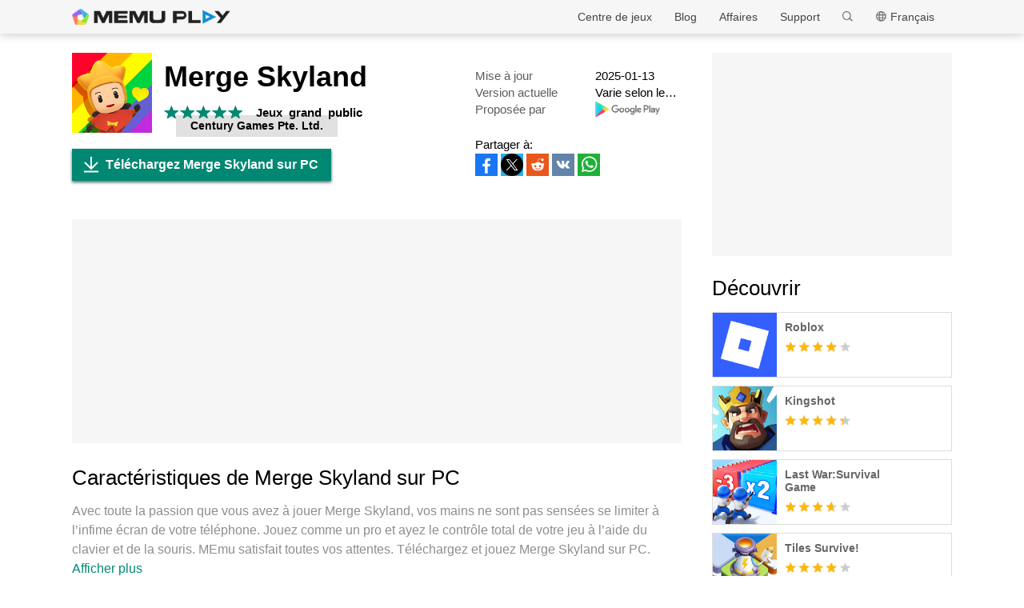

--- FILE ---
content_type: text/html; charset=utf-8
request_url: https://www.memuplay.com/fr/how-to-play-com.mergeskyland.global-on-pc.html
body_size: 18226
content:
<!DOCTYPE html>
<html lang="fr">
<head>
    <meta charset="UTF-8">
    <meta name="viewport" content="width=device-width, initial-scale=1.0, maximum-scale=1.0, user-scalable=0">
    <title>Téléchargez Merge Skyland sur PC avec MEmu</title>
    <!--keyword-->
    <meta name="keywords" content="com.mergeskyland.global,jouer Merge Skyland sur pc,Merge Skyland Version PC"/>
    <!--description-->
    <meta name="description" content="Téléchargez Merge Skyland avec le simulateur d’Android MEmu sur votre PC. Profitez de jouer sur un grand écran. Tap the Pre-registration button to claim rewards on the final release!"/>
    <meta property="og:locale" content="fr_FR" />
    <meta property="og:type" content="website">
    <meta property="og:title" content="Téléchargez Merge Skyland sur PC avec MEmu" />
    <meta property="og:description" content="Téléchargez Merge Skyland avec le simulateur d’Android MEmu sur votre PC. Profitez de jouer sur un grand écran. Tap the Pre-registration button to claim rewards on the final release!" />
    <meta property="og:url" content="https://www.memuplay.com/fr/how-to-play-com.mergeskyland.global-on-pc.html" />
    <meta property="og:site_name" content="Memu Android Emulator" />
    <meta property="og:image" content="" />

    <meta property="twitter:card" content="summary" />
    <meta property="twitter:site" content="@Microvirt">
    <meta property="twitter:title" content="Téléchargez Merge Skyland sur PC avec MEmu" />
    <meta property="twitter:description" content="Téléchargez Merge Skyland avec le simulateur d’Android MEmu sur votre PC. Profitez de jouer sur un grand écran. Tap the Pre-registration button to claim rewards on the final release!" />
    <meta property="twitter:url" content="https://www.memuplay.com/fr/how-to-play-com.mergeskyland.global-on-pc.html" />
    <meta property="twitter:image" content="" />

    <meta name="YahooSeeker" content="Index,Follow" />
    <meta name="Googlebot" content="Index,Follow" />
    <meta name="allow-search" content="Yes" />
    <meta name="robots" content="all, index, follow" />
    <link rel="canonical" href="https://www.memuplay.com/fr/how-to-play-com.mergeskyland.global-on-pc.html"/>
    <link rel="icon" href="/home/Public/img/shortlogo.png" >
    <link rel="stylesheet" href="/home/Public/css/public.css">
    <link rel="stylesheet" href="/home/Public/css/swiper-3.4.2.min.css">
    <link rel="stylesheet" href="/home/Public/css/napps.css">
        <script>
        (function(doc,win){
            var docEl=doc.documentElement,
                resizeEvt='orientationchange' in window ? 'orientationchange' : 'resize',
                recalc=function(){
                    var clientWidth = docEl.clientWidth;
                    if(!clientWidth) return;
                    if(clientWidth<740){
                        docEl.style.fontSize=100* (clientWidth / 750) + 'px';
                    }else{
                        docEl.removeAttribute('style')
                    }
                };
            if (!doc.addEventListener) return;
            win.addEventListener(resizeEvt,recalc,false);
            doc.addEventListener('DOMContentLoaded',recalc,false);
        })(document,window)
    </script>
    <script type="application/ld+json">
        {
            "@context": "https://schema.org",
            "@type": "FAQPage",
            "mainEntity": [{
                "@type": "Question",
                "name": "Comment jouer Merge SkylandX sur PC ?",
                "acceptedAnswer": {
                    "@type": "Answer",
                    "text": "\u003cp\u003ePlay Merge Skyland on PC by following steps:\u003c/p\u003e
    \u003cul\u003e
    \u003cli\u003eDownload MEmu, then install and launch it\u003c/li\u003e
    \u003cli\u003eLogin to Google Play Store, install the game\u003c/li\u003e
    \u003cli\u003eEnjoy playing the game on PC with MEmu\u003c/li\u003e
    \u003c/ul\u003e"
                }
            }, {
                "@type": "Question",
                "name": "Quelles sont les exigences de système minimales pour utiliser Merge Skyland sur PC ?",
                "acceptedAnswer": {
                    "@type": "Answer",
                    "text": "\u003cul\u003e
    \u003cli\u003eIntel or AMD Processor\u003c/li\u003e
    \u003cli\u003eMicrosoft Windows 7 and above\u003c/li\u003e
    \u003cli\u003e2GB of memory\u003c/li\u003e
    \u003cli\u003e5GB of free disk space\u003c/li\u003e
    \u003cli\u003eHardware Virtualization Technology\u003c/li\u003e
    \u003c/ul\u003e"
                }
            }]
        }
    </script>
    <script type="application/ld+json">
        {
            "@context": "https://schema.org",
            "@type": "BreadcrumbList",
            "itemListElement": [{
                "@type": "ListItem",
                "position": 1,
                "name": "Accueil",
                "item": "https://www.memuplay.com/fr/"
            }, {
                "@type": "ListItem",
                "position": 2,
                "name": "Centre de jeux",
                "item": "https://www.memuplay.com/fr/games"
            }, {
                "@type": "ListItem",
                "position": 3,
                "name": "Jeux&ensp;grand&ensp;public",
                "item": "https://www.memuplay.com/fr/category/category_casual"
            }, {
                "@type": "ListItem",
                "position": 4,
                "name": "Merge Skyland",
                "item": "https://www.memuplay.com/fr/how-to-play-com.mergeskyland.global-on-pc.html"
            }]
        }
    </script>
    <!-- Global site tag (gtag.js) - Google Analytics -->
    <script async src="https://www.googletagmanager.com/gtag/js?id=UA-75186244-1"></script>
    <script>
        window.dataLayer = window.dataLayer || [];
        function gtag(){dataLayer.push(arguments);}
        gtag('js', new Date());

        gtag('config', 'UA-75186244-1');
    </script>
    <script async src="https://securepubads.g.doubleclick.net/tag/js/gpt.js"></script>
        <script async src="https://pagead2.googlesyndication.com/pagead/js/adsbygoogle.js"></script></head>
<body>
                    <div class="header no-shot">
            <div class="app-background"></div>
            <div class="nav-con not-first light">            <div class="nav margin">
                <h1 class="nav-logo logo-en">
                    <a href="https://www.memuplay.com/fr/" title="MEmu">MEmu</a>
                </h1>
                <div class="nav-list">
                    <div class="nav-list-icon">
                        Français<i></i>
                        <ul class="more-language">
                            <li style="cursor: pointer;">
                                        <a href="https://www.memuplay.com/how-to-play-com.mergeskyland.global-on-pc.html" data-lang="en">English</a>
                                    </li><li style="cursor: pointer;">
                                        <a href="https://www.memuplay.com/ar/how-to-play-com.mergeskyland.global-on-pc.html" data-lang="ar">العَرَبِيَّة</a>
                                    </li><li style="cursor: pointer;">
                                        <a href="https://www.memuplay.com/cs/how-to-play-com.mergeskyland.global-on-pc.html" data-lang="cs">Čeština</a>
                                    </li><li style="cursor: pointer;">
                                        <a href="https://www.memuplay.com/de/how-to-play-com.mergeskyland.global-on-pc.html" data-lang="de">Deutsch</a>
                                    </li><li style="cursor: pointer;">
                                        <a href="https://www.memuplay.com/es/how-to-play-com.mergeskyland.global-on-pc.html" data-lang="es">Español</a>
                                    </li><li style="cursor: pointer;">
                                        <a href="https://www.memuplay.com/fa/how-to-play-com.mergeskyland.global-on-pc.html" data-lang="fa">فارسی‎</a>
                                    </li><li style="cursor: pointer;">
                                        <a href="https://www.memuplay.com/gr/how-to-play-com.mergeskyland.global-on-pc.html" data-lang="gr">Ελληνικά</a>
                                    </li><li style="cursor: pointer;">
                                        <a href="https://www.memuplay.com/id/how-to-play-com.mergeskyland.global-on-pc.html" data-lang="id">Indonesia</a>
                                    </li><li style="cursor: pointer;">
                                        <a href="https://www.memuplay.com/it/how-to-play-com.mergeskyland.global-on-pc.html" data-lang="it">Italiano</a>
                                    </li><li style="cursor: pointer;">
                                        <a href="https://www.memuplay.com/hi/how-to-play-com.mergeskyland.global-on-pc.html" data-lang="hi">हिन्दी</a>
                                    </li><li style="cursor: pointer;">
                                        <a href="https://www.memuplay.com/jp/how-to-play-com.mergeskyland.global-on-pc.html" data-lang="jp">日本語</a>
                                    </li><li style="cursor: pointer;">
                                        <a href="https://www.memuplay.com/pl/how-to-play-com.mergeskyland.global-on-pc.html" data-lang="pl">Polski</a>
                                    </li><li style="cursor: pointer;">
                                        <a href="https://www.memuplay.com/pt/how-to-play-com.mergeskyland.global-on-pc.html" data-lang="pt">Português</a>
                                    </li><li style="cursor: pointer;">
                                        <a href="https://www.memuplay.com/ru/how-to-play-com.mergeskyland.global-on-pc.html" data-lang="ru">Pусский</a>
                                    </li><li style="cursor: pointer;">
                                        <a href="https://www.memuplay.com/th/how-to-play-com.mergeskyland.global-on-pc.html" data-lang="th">ภาษาไทย</a>
                                    </li><li style="cursor: pointer;">
                                        <a href="https://www.memuplay.com/tr/how-to-play-com.mergeskyland.global-on-pc.html" data-lang="tr">Türkçe</a>
                                    </li><li style="cursor: pointer;">
                                        <a href="https://www.memuplay.com/uk/how-to-play-com.mergeskyland.global-on-pc.html" data-lang="uk">Українська</a>
                                    </li><li style="cursor: pointer;">
                                        <a href="https://www.memuplay.com/vi/how-to-play-com.mergeskyland.global-on-pc.html" data-lang="vi">Tiếng Việt</a>
                                    </li><li style="cursor: pointer;">
                                        <a href="https://www.memuplay.com/tw/how-to-play-com.mergeskyland.global-on-pc.html" data-lang="tw">繁體中文</a>
                                    </li><li style="cursor: pointer;">
                                        <a href="https://kr.memuplay.com/how-to-play-com.mergeskyland.global-on-pc.html" data-lang="ko">한국어</a>
                                    </li><li style="cursor: pointer;">
                                        <a href="https://www.memuplay.com/zh/how-to-play-com.mergeskyland.global-on-pc.html" data-lang="zh">新马简中</a>
                                    </li>                        </ul>
                    </div>
                    <div class="nav-search">
                        <div class="input-con">
                            <input type="text" autofocus="autofocus">
                        </div>
                        <ul></ul>
                        <i></i>
                    </div>
                    <div class="nav-list-icon cate-hover">
                        <a href="https://www.memuplay.com/fr/support.html" target="_blank" class="nav-list-link">Support</a>
                        <ul class="more-language">
                            <li><a href="https://www.memuplay.com/fr/support.html?cate=50" title="Connaissances de base" target="_blank">Connaissances de base</a></li>
                            <li><a href="https://www.memuplay.com/fr/support.html?cate=52" title="Guide intermédiaire" target="_blank">Guide intermédiaire</a></li>
                            <li><a href="https://www.memuplay.com/fr/support.html?cate=54" title="Installation et démarrage" target="_blank">Installation et démarrage</a></li>
                            <li><a href="https://www.memuplay.com/fr/support.html?cate=60" title="Graphiques et performances" target="_blank">Graphiques et performances</a></li>
                            <li><a href="https://www.memuplay.com/fr/support.html?cate=63" title="Tutoriels" target="_blank">Tutoriels</a></li>
                            <li><a href="https://www.memuplay.com/fr/support.html?cate=64" title="Ressources" target="_blank">Ressources</a></li>
                            <li><a href="https://www.memuplay.com/fr/support.html?cate=66" title="Guides de jeux" target="_blank">Guides de jeux</a></li>
                        </ul>
                    </div>
                    <a href="https://www.memuplay.com/fr/business" target="_blank" class="nav-list-link">Affaires</a>
                                            <div class="nav-list-icon cate-hover">
                            <a href="https://www.memuplay.com/blog/" target="_blank" class="nav-list-link">Blog</a>
                            <ul class="more-language">
                                <li><a href="https://www.memuplay.com/blog/fr/category/app-reviews">App Reviews</a></li>
                                <li><a href="https://www.memuplay.com/blog/fr/category/game-reviews">Commentaires de jeu</a></li>
                                <li><a href="https://www.memuplay.com/blog/fr/category/game-guides">Directives de jeu</a></li>
                                <li><a href="https://www.memuplay.com/blog/fr/category/game-news">Actualités de jeu</a></li>
                                <li><a href="https://www.memuplay.com/blog/fr/category/memu-latest">Toute dernière version MEmu</a></li>
                                <li><a href="https://www.memuplay.com/blog/fr/category/release-notes">Notes de publication</a></li>
                            </ul>
                        </div>                    <div class="nav-list-icon cate-hover">
                        <a href="https://www.memuplay.com/fr/games" target="_blank" class="nav-list-link">Centre de jeux</a>
                        <ul class="more-language">
                            <li><a href="https://www.memuplay.com/fr/category/Action">Action</a></li><li><a href="https://www.memuplay.com/fr/category/Role_Playing">Jeux&ensp;de&ensp;rôles</a></li><li><a href="https://www.memuplay.com/fr/category/Strategy">Stratégie</a></li><li><a href="https://www.memuplay.com/fr/category/Casual">Jeux&ensp;grand&ensp;public</a></li><li><a href="https://www.memuplay.com/fr/category/Simulation">Simulation</a></li><li><a href="https://www.memuplay.com/fr/category/Adventure">Aventure</a></li><li><a href="https://www.memuplay.com/fr/category/Racing">Réflexion</a></li><li><a href="https://www.memuplay.com/fr/category/Card">Cartes</a></li><li><a href="https://www.memuplay.com/fr/category/Arcade">Arcade</a></li><li><a href="https://www.memuplay.com/fr/category/Sports">Sport</a></li><li><a href="https://www.memuplay.com/fr/category/Puzzle">Réflexion</a></li><li><a href="https://www.memuplay.com/fr/category/Board">Jeux&ensp;de&ensp;société</a></li><li><a href="https://www.memuplay.com/fr/category/Casino">Casino</a></li><li><a href="https://www.memuplay.com/fr/category/Music">Musique</a></li><li><a href="https://www.memuplay.com/fr/category/Word">Jeux&ensp;littéraires</a></li><li><a href="https://www.memuplay.com/fr/category/Trivia">Culture&ensp;générale</a></li><li><a href="https://www.memuplay.com/fr/category/Educational">Éducatif</a></li><li><a href="https://www.memuplay.com/fr/category/Pre-registration">PRE-REGISTRATION</a></li>                        </ul>
                    </div>
                </div>
                <div class="memu">
                    <span class="bar1"></span>
                    <span class="bar2"></span>
                    <span class="bar3"></span>
                </div>
                <div class="fixed">
                    <div class="fixed-con">
                        <ul>
                            <li>
                                <a href="https://www.memuplay.com/fr/games" target="_blank" class="nav-list-link">Centre de jeux</a>
                            </li>
                            <li>
                                                                    <a href="https://www.memuplay.com/blog/" target="_blank" class="nav-list-link">Blog</a>                            </li>
                            <li>
                                <a href="https://www.memuplay.com/fr/business" target="_blank" class="nav-list-link">Affaires</a>
                            </li>
                            <li>
                                <a href="https://www.memuplay.com/fr/support.html" target="_blank" class="nav-list-link">Support</a>
                            </li>
                        </ul>
                    </div>
                </div>
            </div>
        </div>
        <div class="margin">  
            <div class="app-header">
                <img src="https://dl.memuplay.com/new_market/img/com.mergeskyland.global.icon.2022-02-08-17-59-50.png" alt="Merge Skyland PC">
                <p>Téléchargez Merge Skyland sur PC</p>
                <div class="btn-con">
                    <a class="downloadMEmu downPC" href="https://www.memuplay.com/fr/download.html" data-position="appurl_top_"><i></i>Téléchargement</a>
                                            <a class="downloadMEmu mobileBtn" href="https://m.memuplay.com/fr/download-com.mergeskyland.global-apk.html"><i></i>Téléchargement</a>                </div>
            </div>
        </div>
        <div id="fixed-share">
        	        	<a class="icon-list facebook" href="https://www.facebook.com/sharer/sharer.php?u=https://www.memuplay.com/fr/how-to-play-com.mergeskyland.global-on-pc.html" onClick="var appUrl = 'fr_Merge_Skyland';gtag('event', 'facebook',{'event_category': 'share', 'event_label': 'share2_'+appUrl, 'value': 1});" target="_blank" rel="nofollow"></a>
        	<a class="icon-list twitter" href="http://twitter.com/share?text=Merge Skyland&url=https://www.memuplay.com/fr/how-to-play-com.mergeskyland.global-on-pc.html" onClick="var appUrl = 'fr_Merge_Skyland';gtag('event', 'twitter',{'event_category': 'share', 'event_label': 'share2_'+appUrl, 'value': 1});" target="_blank" rel="nofollow"></a>
        	<a class="icon-list reddit" href="https://www.reddit.com/submit?url=https://www.memuplay.com/fr/how-to-play-com.mergeskyland.global-on-pc.html&title=Téléchargez Merge Skyland sur PC avec MEmu" onClick="var appUrl = 'fr_Merge_Skyland';gtag('event', 'reddit',{'event_category': 'share', 'event_label': 'share2_'+appUrl, 'value': 1});" target="_blank" rel="nofollow"></a>
            <a class="icon-list vkontakte" href="https://vk.com/share.php?url=https://www.memuplay.com/fr/how-to-play-com.mergeskyland.global-on-pc.html&title=Téléchargez Merge Skyland sur PC avec MEmu" onClick="var appUrl = 'fr_Merge_Skyland';gtag('event', 'vkontakte',{'event_category': 'share', 'event_label': 'share2_'+appUrl, 'value': 1});" target="_blank" rel="nofollow"></a>
            <a class="icon-list whatsapp" href="https://api.whatsapp.com/send?text=Téléchargez Merge Skyland sur PC avec MEmu https://www.memuplay.com/fr/how-to-play-com.mergeskyland.global-on-pc.html" onClick="var appUrl = 'fr_Merge_Skyland';gtag('event', 'whatsapp',{'event_category': 'share', 'event_label': 'share2_'+appUrl, 'value': 1});" target="_blank" rel="nofollow"></a>
        </div>
    </div>
	<div class="margin clearfix">
		<div class="content-l">
                            <div class="game-info-con no-shot">                <div class="info-top clearfix">
                    <img class="info-icon" src="https://dl.memuplay.com/new_market/img/com.mergeskyland.global.icon.2022-02-08-17-59-50.png" alt="Merge Skyland PC">
                	<div class="info-name">
                		<p>Merge Skyland</p>
                        <div class="info-rating">
                        	<p class="r">
                        		<span>
                                        <i></i>
                                                                			</span><span>
                                        <i></i>
                                                                			</span><span>
                                        <i></i>
                                                                			</span><span>
                                        <i></i>
                                                                			</span><span>
                                        <i></i>
                                                                			</span>                        	</p>
                            <div class="info-category">
                                <a href="https://www.memuplay.com/fr/category/category_casual">Jeux&ensp;grand&ensp;public</a>
                            </div>
                            <div class="info-vendor">
                                <a href="https://www.memuplay.com/fr/developer/Century Games Pte. Ltd.">Century Games Pte. Ltd.</a>
                            </div>
                        </div>
                	</div>
                    <ul class="info-infoList">
                    	<li>
                    		<p class="info-t">Mise à jour</p>
                    		<p class="info-a"><time datetime="2025-01-13">2025-01-13</time></p>
                    	</li>
                    	<li>
                    		<p class="info-t">Version actuelle</p>
                    		<p class="info-a">Varie selon les appareils. </p>
                    	</li>
                    	<li>
                    		<p class="info-t">Proposée par</p>
                    		<p class="info-a"><a rel="nofollow" href="https://play.google.com/store/apps/details?id=com.mergeskyland.global" target="_blank">
                                                            <img src="/home/Public/img/gp_logo_dark.png" height="14" alt="Merge Skyland PC">                            </a></p>
                    	</li>
                    </ul>
                </div>
                <div class="info-btn clearfix">
                	<a class="downloadMEmu downPC" href="https://www.memuplay.com/fr/download.html" data-position="appurl_main_" ><i></i>Téléchargez Merge Skyland sur PC</a>
                	                	    <a class="downloadMEmu mobileBtn" href="https://m.memuplay.com/fr/download-com.mergeskyland.global-apk.html"><i></i>Téléchargement</a>                    <div id="share">
                		<span>Partager à:</span>
                                        		<a class="icon-list facebook" href="https://www.facebook.com/sharer/sharer.php?u=https://www.memuplay.com/fr/how-to-play-com.mergeskyland.global-on-pc.html" onClick="var appUrl = 'fr_Merge_Skyland';gtag('event', 'facebook',{'event_category': 'share', 'event_label': 'share_'+appUrl, 'value': 1});" target="_blank" rel="nofollow"></a>
                		<a class="icon-list twitter" href="http://twitter.com/share?text=Merge Skyland&url=https://www.memuplay.com/fr/how-to-play-com.mergeskyland.global-on-pc.html" onClick="var appUrl = 'fr_Merge_Skyland';gtag('event', 'twitter',{'event_category': 'share', 'event_label': 'share_'+appUrl, 'value': 1});" target="_blank" rel="nofollow"></a>
                		<a class="icon-list reddit" href="https://www.reddit.com/submit?url=https://www.memuplay.com/fr/how-to-play-com.mergeskyland.global-on-pc.html&title=Téléchargez Merge Skyland sur PC avec MEmu" onClick="var appUrl = 'fr_Merge_Skyland';gtag('event', 'reddit',{'event_category': 'share', 'event_label': 'share_'+appUrl, 'value': 1});" target="_blank" rel="nofollow"></a>
                        <a class="icon-list vkontakte" href="https://vk.com/share.php?url=https://www.memuplay.com/fr/how-to-play-com.mergeskyland.global-on-pc.html&title=Téléchargez Merge Skyland sur PC avec MEmu" onClick="var appUrl = 'fr_Merge_Skyland';gtag('event', 'vkontakte',{'event_category': 'share', 'event_label': 'share_'+appUrl, 'value': 1});" target="_blank" rel="nofollow"></a>
                        <a class="icon-list whatsapp" href="https://api.whatsapp.com/send?text=Téléchargez Merge Skyland sur PC avec MEmu https://www.memuplay.com/fr/how-to-play-com.mergeskyland.global-on-pc.html" onClick="var appUrl = 'fr_Merge_Skyland';gtag('event', 'whatsapp',{'event_category': 'share', 'event_label': 'share_'+appUrl, 'value': 1});" target="_blank" rel="nofollow"></a>
                	</div>
                </div>
            </div>
            <div class="ad-container" style="text-align: center;">
                    <div class="ad-content">
                        <!-- NewDetails-Top -->
                        <ins class="adsbygoogle"
                            style="display:block"
                            data-ad-client="ca-pub-4201334306964693"
                            data-ad-slot="1157140593"
                            data-ad-format="auto"
                            data-full-width-responsive="true"></ins>
                        <script>
                             (adsbygoogle = window.adsbygoogle || []).push({});
                        </script>
                    </div>
                </div>            <div class="info-item">
				<h3>Caractéristiques de Merge Skyland sur PC</h3>
                <p class="info-item-desc MEmu_desc">
                    Avec toute la passion que vous avez à jouer Merge Skyland, vos mains ne sont pas sensées se limiter à l’infime écran de votre téléphone. Jouez comme un pro et ayez le contrôle total de votre jeu à l’aide du clavier et de la souris. MEmu satisfait toutes vos attentes. Téléchargez et jouez Merge Skyland sur PC. Jouez aussi longtemps que vous souhaitez sans aucune limitation de batterie, de données mobiles et d’appels embêtants. La toute nouvelle version de MEmu 9 est la meilleure option de jouer Merge Skyland sur PC. Réalisé par nos experts, l’e magnifique système d’affectation de touches prédéfini fait de Merge Skyland un jeu réaliste sur PC. Le gestionnaire multi-instances de MEmu permet 2 ou plusieurs comptes de jeu sur le même appareil. Et le plus important, le moteur d’émulation exclusif peut libérer le plein potentiel de votre PC, ce qui facilite tout.                                        </p>
				<div class="info-item-btn clearfix">
					<p>Afficher plus</p>
					<i></i>
				</div>
			</div>
			<div class="info-item">
				<h3>Captures d'écran et Vidéo de Merge Skyland PC</h3>
				<p class="info-item-desc">Téléchargez Merge Skyland avec le simulateur d’Android MEmu sur votre PC. Profitez de jouer sur un grand écran. Tap the Pre-registration button to claim rewards on the final release!</p>
				<div class="shot-pan swiper-container">
                    <div class="swiper-wrapper">
						                        <div class="swiper-slide">
                                <a class="Block" title="Merge Skyland PC" target="_blank">
                                                                            <img class="swiper-load" src="https://dl.memuplay.com/new_market/img/com.mergeskyland.global.sc0.2022-02-08-17-59-50.jpg" alt="Merge Skyland PC">                                </a>
                            </div><div class="swiper-slide">
                                <a class="Block" title="Merge Skyland PC" target="_blank">
                                                                            <img class="swiper-load" src="https://dl.memuplay.com/new_market/img/com.mergeskyland.global.sc1.2022-02-08-17-59-50.jpg" alt="Merge Skyland PC">                                </a>
                            </div><div class="swiper-slide">
                                <a class="Block" title="Merge Skyland PC" target="_blank">
                                                                            <img class="swiper-load" src="https://dl.memuplay.com/new_market/img/com.mergeskyland.global.sc2.2022-02-08-17-59-50.jpg" alt="Merge Skyland PC">                                </a>
                            </div><div class="swiper-slide">
                                <a class="Block" title="Merge Skyland PC" target="_blank">
                                                                            <img class="swiper-load" src="https://dl.memuplay.com/new_market/img/com.mergeskyland.global.sc3.2022-02-08-17-59-50.jpg" alt="Merge Skyland PC">                                </a>
                            </div>                    </div>
                    <div class="swiper-button-prev sc-btn-prev"></div>
                    <div class="swiper-button-next sc-btn-next"></div>
                </div>
			</div>
			<div class="info-item" style="border-bottom: 1px solid #cfcfcf;padding-bottom: 18px;">
                <h3>Informations sur le jeu</h3>
                    				<p class="info-item-desc MEmu_desc">Tap the Pre-registration button to claim rewards on the final release!<br>=======================================================<br>Welcome to Merge Skyland!<br>What? You don’t know who you are or where you come from? But don’t worry, Nini, a Dream Detective, will help you find your memories back in dream skyland.<br>Help residents in ruined Skyland, who may know your past. Renovate different islands, decorate houses, try different looks, and make new friends - all in the magical world of skyland. Embark on an epic adventure! Don&#39;t forget to find your way &quot;home&quot; while you’re at it!<br>==**Merge to create**==<br>Match and Merge fantastic items to discover useful materials. Want to know what’s in the big tree or what can cats give? Merge to create new materials and find it out!<br>==**Travel and renovate islands**==<br>There are countless islands in Skyland, they can be full of cats, a beach house, a horse farm, or even a big ship! Merge to renovate and decorate each island. Every island gives new items to merge and discover!<br>==** Meet with various residents**==<br>You will find residents with unique personalities and backgrounds. Does anyone know something about your memory? What secrets are they hiding? You can make friends with them and collect information from the post cards they send you.<br>==** Makeover**==<br>Decide your character&#39;s appearance, facial features, hairstyle, clothes, and even personality. Be in the spotlight of the party! Meet with your neighbors and friends, get everyone’s attention and become a superstar!<br>==** Easy and relaxing**==<br>The game is easy to pick up and super relaxing. You can play for 5 minutes during lunch, no pressure at all!<br>If you like puzzle games or merge games, you&#39;ll love Merge Skyland! Every time you move, there will be new materials to merge! Help residents to decorate, makeover to impress, share fun with your friends, meet new people, and live your dream life!<br>==========================================<br>Privacy policy: https://www.centurygames.com/privacy-policy/<br>Terms of use: https://www.centurygames.com/terms-of-service/<br></p>
                <div class="info-item-btn clearfix">
                	<p>Afficher plus</p>
                	<i></i>
                </div>
			</div>
			<div class="memu-item">
				<h3>Comment télécharger Merge Skyland sur PC</h3>
                <ul class="memu-item-note clearfix">
                    <li>
                        <div class="note-con clearfix">
                            <div class="note-icon">
                                <img class="lazy-load" data-original="/home/Public/img/nusernote1.png" src="" alt="Merge Skyland PC">
                            </div>
                            <p class="memu-item-desc">1. Téléchargez l'installateur MEmu et terminez l'installation</p>
                        </div>
                    </li>
                    <li>
                        <div class="note-con clearfix">
                            <div class="note-icon">
                                <img class="lazy-load" data-original="/home/Public/img/nusernote2.png" src="" alt="Merge Skyland PC">
                            </div>
                            <p class="memu-item-desc">2. Démarrez MEmu puis ouvrez Google Play sur la page d'accueil</p>
                        </div>
                    </li>
                    <li>
                        <div class="note-con clearfix">
                            <div class="note-icon">
                                <img class="lazy-load" data-original="/home/Public/img/nusernote3.png" src="" alt="Merge Skyland PC">
                            </div>
                            <p class="memu-item-desc">3. Recherchez Merge Skyland dans Google Play</p>
                        </div>
                    </li>
                    <li>
                        <div class="note-con clearfix">
                            <div class="note-icon">
                                <img src="https://dl.memuplay.com/new_market/img/com.mergeskyland.global.icon.2022-02-08-17-59-50.png" alt="Merge Skyland PC">
                                <span>Install</span>
                            </div>
                            <p class="memu-item-desc">4. Téléchargez et installez Merge Skyland</p>
                        </div>
                    </li>
                    <li>
                        <div class="note-con clearfix">
                            <div class="note-icon">
                                <img src="https://dl.memuplay.com/new_market/img/com.mergeskyland.global.icon.2022-02-08-17-59-50.png" alt="Merge Skyland PC">
                                <i></i>
                            </div>
                            <p class="memu-item-desc">5. Une fois l'installation terminée, cliquez sur l'icône pour démarrer</p>
                        </div>
                    </li>
                    <li>
                        <div class="note-con clearfix">
                            <div class="note-icon">
                                <img class="lazy-load" data-original="/home/Public/img/nusernote6.png" src="" alt="Merge Skyland PC">
                                <div class="ext">
                                    <img src="https://dl.memuplay.com/new_market/img/com.mergeskyland.global.sc0.2022-02-08-17-59-50.jpg" alt="Merge Skyland PC">
                                    <img class="cover" src="https://dl.memuplay.com/new_market/img/com.mergeskyland.global.sc0.2022-02-08-17-59-50.jpg" alt="Merge Skyland PC">
                                </div>
                            </div>
                            <p class="memu-item-desc">6. Profitez de jouer Merge Skyland sur PC avec MEmu</p>
                                                        </div>
                    </li>
                </ul>
			</div>
			<div class="memu-item">
				<h3>Pourquoi utiliser MEmu pour Merge Skyland</h3>
                <p class="memu-item-desc">Le lecteur d'application MEmu est le meilleur émulateur Android gratuit, et 50 millions de personnes profitent déjà de sa fantastique expérience de jeu Android. La technologie de virtualisation MEmu vous donne la possibilité de jouer à des milliers de jeux Android sur votre PC sans aucune difficulté, même aux plus gourmands.</p>
                    				<ul class="memu-item-gd clearfix">
					<li>
						<div class="advantage1">
							<p>L’écran plus grand avec de meilleurs graphismes; Une longue durée, sans limitation de batterie ou de données mobiles.</p>
						</div>
					</li>
					<li>
						<div class="advantage2">
							<p>Soutien du Keymapping pour un contrôle précis du clavier et de la souris ou de la manette de jeu </p>
						</div>
					</li>
					<li>
						<div class="advantage3">
							<p>Plusieurs comptes de jeu ou tâches sur un seul PC en même temps avec le gestionnaire de multi-instance.</p>
						</div>
					</li>
				</ul>
			</div>
			<div class="memu-item">
                <h3>Prêt à jouer?</h3>
                    			</div>
			<div class="info-btn clearfix">
				<a class="downloadMEmu downPC" href="https://www.memuplay.com/fr/download.html" data-position="appurl_bottom_" ><i></i>Téléchargez Merge Skyland sur PC</a>
                                    <a class="downloadMEmu mobileBtn" href="https://m.memuplay.com/fr/download-com.mergeskyland.global-apk.html"><i></i>Téléchargement</a>            </div>
            <div class="ad-container" style="text-align: center;border: none;margin: 0;">
                    <div>
                        <!-- NewDetail-Middle -->
                        <ins class="adsbygoogle"
                             style="display:block"
                             data-ad-client="ca-pub-4201334306964693"
                             data-ad-slot="2977654347"
                             data-ad-format="auto"></ins>
                        <script>
                             (adsbygoogle = window.adsbygoogle || []).push({});
                        </script>
                    </div>
                </div>            <div class="recommend-item">
                            	<div class="recommend-item-top">
            		<h3>Davantage de Century Games Pte. Ltd.</h3>
            	</div>
            	<div class="recommend-list vendor_app">
                    <ul class="swiper-wrapper">
                        <li class="swiper-slide">
                                <a href="https://www.memuplay.com/fr/how-to-play-com.gof.global-on-pc.html" class="game-desc">
                                    <div class="li-icon">
                                        <img class="lazy-load" data-original="https://dl.memuplay.com/new_market/img/com.gof.global.icon.2025-04-28-00-16-34.png" src="" alt="Whiteout Survival PC">
                                    </div>
                                    <div class="name-rating">
                                        <p class="game-name">Whiteout Survival</p>
                                        <div class="rating list-rating clearfix">
                                            <p class="r">
                                                <span>
                                                        <i></i>
                                                                                                        	</span><span>
                                                        <i></i>
                                                                                                        	</span><span>
                                                        <i></i>
                                                                                                        	</span><span>
                                                                                                                    <i style="width: 50%"></i>                                                	</span><span>
                                                                                                        	</span>                                            </p>
                                        </div>
                                    </div>
                                </a>
                            </li><li class="swiper-slide">
                                <a href="https://www.memuplay.com/fr/how-to-play-livetopia-party-on-pc.html" class="game-desc">
                                    <div class="li-icon">
                                        <img class="lazy-load" data-original="https://dl.memuplay.com/new_market/img/com.metroville.global.icon.2025-01-02-07-09-36.png" src="" alt="Livetopia: Party! PC">
                                    </div>
                                    <div class="name-rating">
                                        <p class="game-name">Livetopia: Party!</p>
                                        <div class="rating list-rating clearfix">
                                            <p class="r">
                                                <span>
                                                        <i></i>
                                                                                                        	</span><span>
                                                        <i></i>
                                                                                                        	</span><span>
                                                        <i></i>
                                                                                                        	</span><span>
                                                        <i></i>
                                                                                                        	</span><span>
                                                                                                                    <i style="width: 10%"></i>                                                	</span>                                            </p>
                                        </div>
                                    </div>
                                </a>
                            </li><li class="swiper-slide">
                                <a href="https://www.memuplay.com/fr/how-to-play-super-ferme-mini-on-pc.html" class="game-desc">
                                    <div class="li-icon">
                                        <img class="lazy-load" data-original="https://dl.memuplay.com/new_market/img/com.funplus.familyfarm.icon.2025-01-02-07-02-00.png" src="" alt="Super Ferme Mini PC">
                                    </div>
                                    <div class="name-rating">
                                        <p class="game-name">Super Ferme Mini</p>
                                        <div class="rating list-rating clearfix">
                                            <p class="r">
                                                <span>
                                                        <i></i>
                                                                                                        	</span><span>
                                                        <i></i>
                                                                                                        	</span><span>
                                                        <i></i>
                                                                                                        	</span><span>
                                                                                                                    <i style="width: 90%"></i>                                                	</span><span>
                                                                                                        	</span>                                            </p>
                                        </div>
                                    </div>
                                </a>
                            </li><li class="swiper-slide">
                                <a href="https://www.memuplay.com/fr/how-to-play-com.gamemaker5.idlemafia-on-pc.html" class="game-desc">
                                    <div class="li-icon">
                                        <img class="lazy-load" data-original="https://dl.memuplay.com/new_market/img/com.gamemaker5.idlemafia.icon.2021-03-22-19-07-48.png" src="" alt="Idle Mafia PC">
                                    </div>
                                    <div class="name-rating">
                                        <p class="game-name">Idle Mafia</p>
                                        <div class="rating list-rating clearfix">
                                            <p class="r">
                                                <span>
                                                        <i></i>
                                                                                                        	</span><span>
                                                        <i></i>
                                                                                                        	</span><span>
                                                        <i></i>
                                                                                                        	</span><span>
                                                                                                                    <i style="width: 90%"></i>                                                	</span><span>
                                                                                                        	</span>                                            </p>
                                        </div>
                                    </div>
                                </a>
                            </li><li class="swiper-slide">
                                <a href="https://www.memuplay.com/fr/how-to-play-com.centurygames.idlecourier-on-pc.html" class="game-desc">
                                    <div class="li-icon">
                                        <img class="lazy-load" data-original="https://dl.memuplay.com/new_market/img/com.centurygames.idlecourier.icon.2021-03-22-17-15-16.png" src="" alt="Idle Courier Tycoon - Gestion d&#39;Entreprise 3D PC">
                                    </div>
                                    <div class="name-rating">
                                        <p class="game-name">Idle Courier Tycoon - Gestion d&#39;Entreprise 3D</p>
                                        <div class="rating list-rating clearfix">
                                            <p class="r">
                                                <span>
                                                        <i></i>
                                                                                                        	</span><span>
                                                        <i></i>
                                                                                                        	</span><span>
                                                        <i></i>
                                                                                                        	</span><span>
                                                        <i></i>
                                                                                                        	</span><span>
                                                                                                                    <i style="width: 00%"></i>                                                	</span>                                            </p>
                                        </div>
                                    </div>
                                </a>
                            </li><li class="swiper-slide">
                                <a href="https://www.memuplay.com/fr/how-to-play-com.farmadventure.global-on-pc.html" class="game-desc">
                                    <div class="li-icon">
                                        <img class="lazy-load" data-original="https://dl.memuplay.com/new_market/img/com.farmadventure.global.icon.2024-07-31-06-36-09.png" src="" alt="Family Farm Adventure PC">
                                    </div>
                                    <div class="name-rating">
                                        <p class="game-name">Family Farm Adventure</p>
                                        <div class="rating list-rating clearfix">
                                            <p class="r">
                                                <span>
                                                        <i></i>
                                                                                                        	</span><span>
                                                        <i></i>
                                                                                                        	</span><span>
                                                        <i></i>
                                                                                                        	</span><span>
                                                                                                                    <i style="width: 80%"></i>                                                	</span><span>
                                                                                                        	</span>                                            </p>
                                        </div>
                                    </div>
                                </a>
                            </li><li class="swiper-slide">
                                <a href="https://www.memuplay.com/fr/how-to-play-com.ageofeternity.global-on-pc.html" class="game-desc">
                                    <div class="li-icon">
                                        <img class="lazy-load" data-original="https://dl.memuplay.com/new_market/img/com.ageofeternity.global.icon.2022-11-08-21-53-49.png" src="" alt="Valor Legends: Eternity PC">
                                    </div>
                                    <div class="name-rating">
                                        <p class="game-name">Valor Legends: Eternity</p>
                                        <div class="rating list-rating clearfix">
                                            <p class="r">
                                                <span>
                                                        <i></i>
                                                                                                        	</span><span>
                                                        <i></i>
                                                                                                        	</span><span>
                                                        <i></i>
                                                                                                        	</span><span>
                                                                                                                    <i style="width: 80%"></i>                                                	</span><span>
                                                                                                        	</span>                                            </p>
                                        </div>
                                    </div>
                                </a>
                            </li><li class="swiper-slide">
                                <a href="https://www.memuplay.com/fr/how-to-play-com.fct.global-on-pc.html" class="game-desc">
                                    <div class="li-icon">
                                        <img class="lazy-load" data-original="https://dl.memuplay.com/new_market/img/com.fct.global.icon.2023-02-16-10-36-49.png" src="" alt="Frozen City PC">
                                    </div>
                                    <div class="name-rating">
                                        <p class="game-name">Frozen City</p>
                                        <div class="rating list-rating clearfix">
                                            <p class="r">
                                                <span>
                                                        <i></i>
                                                                                                        	</span><span>
                                                        <i></i>
                                                                                                        	</span><span>
                                                        <i></i>
                                                                                                        	</span><span>
                                                                                                                    <i style="width: 80%"></i>                                                	</span><span>
                                                                                                        	</span>                                            </p>
                                        </div>
                                    </div>
                                </a>
                            </li><li class="swiper-slide">
                                <a href="https://www.memuplay.com/fr/how-to-play-truck-star-match-on-pc.html" class="game-desc">
                                    <div class="li-icon">
                                        <img class="lazy-load" data-original="https://dl.memuplay.com/new_market/img/com.vm3.global.icon.2025-01-02-07-07-06.png" src="" alt="Truck Star Match PC">
                                    </div>
                                    <div class="name-rating">
                                        <p class="game-name">Truck Star Match</p>
                                        <div class="rating list-rating clearfix">
                                            <p class="r">
                                                <span>
                                                        <i></i>
                                                                                                        	</span><span>
                                                        <i></i>
                                                                                                        	</span><span>
                                                        <i></i>
                                                                                                        	</span><span>
                                                        <i></i>
                                                                                                        	</span><span>
                                                                                                                    <i style="width: 00%"></i>                                                	</span>                                            </p>
                                        </div>
                                    </div>
                                </a>
                            </li>                    </ul>
                    <div class="swiper-button-prev vendor-btn-prev"></div>
                    <div class="swiper-button-next vendor-btn-next"></div>
            	</div>
            </div>
            <div class="recommend-item">
            	<div class="recommend-item-top">
            		<h3>Similaire à Merge Skyland</h3>
            	</div>
            	<div class="recommend-list similar_app">
                    <ul class="swiper-wrapper">
                        <li class="swiper-slide">
                                <a href="https://www.memuplay.com/fr/how-to-play-com.supercell.hayday-on-pc.html" class="game-desc">
                                    <div class="li-icon">
                                        <img class="lazy-load" data-original="https://dl.memuplay.com/new_market/img/com.supercell.hayday.icon.2024-12-05-00-46-45.png" src="" alt="Hay Day PC">
                                    </div>
                                    <div class="name-rating">
                                        <p class="game-name">Hay Day</p>
                                        <div class="rating list-rating clearfix">
                                            <p class="r">
                                                <span>
                                                        <i></i>
                                                                                                        	</span><span>
                                                        <i></i>
                                                                                                        	</span><span>
                                                        <i></i>
                                                                                                        	</span><span>
                                                        <i></i>
                                                                                                        	</span><span>
                                                                                                                    <i style="width: 40%"></i>                                                	</span>                                            </p>
                                        </div>
                                    </div>
                                </a>
                            </li><li class="swiper-slide">
                                <a href="https://www.memuplay.com/fr/how-to-play-Coin-Master-on-pc.html" class="game-desc">
                                    <div class="li-icon">
                                        <img class="lazy-load" data-original="https://dl.memuplay.com/new_market/img/com.moonactive.coinmaster.icon.2025-01-20-00-54-42.png" src="" alt="Coin Master PC">
                                    </div>
                                    <div class="name-rating">
                                        <p class="game-name">Coin Master</p>
                                        <div class="rating list-rating clearfix">
                                            <p class="r">
                                                <span>
                                                        <i></i>
                                                                                                        	</span><span>
                                                        <i></i>
                                                                                                        	</span><span>
                                                        <i></i>
                                                                                                        	</span><span>
                                                                                                                    <i style="width: 80%"></i>                                                	</span><span>
                                                                                                        	</span>                                            </p>
                                        </div>
                                    </div>
                                </a>
                            </li><li class="swiper-slide">
                                <a href="https://www.memuplay.com/fr/how-to-play-delta-on-pc.html" class="game-desc">
                                    <div class="li-icon">
                                        <img class="lazy-load" data-original="https://dl.memuplay.com/new_market/img/com.deltaexecuter.freegame.icon.2024-07-12-17-12-15.png" src="" alt="Delta PC">
                                    </div>
                                    <div class="name-rating">
                                        <p class="game-name">Delta</p>
                                        <div class="rating list-rating clearfix">
                                            <p class="r">
                                                <span>
                                                        <i></i>
                                                                                                        	</span><span>
                                                        <i></i>
                                                                                                        	</span><span>
                                                                                                                    <i style="width: 60%"></i>                                                	</span><span>
                                                                                                        	</span><span>
                                                                                                        	</span>                                            </p>
                                        </div>
                                    </div>
                                </a>
                            </li><li class="swiper-slide">
                                <a href="https://www.memuplay.com/fr/how-to-play-com.tapblaze.pizzabusiness-on-pc.html" class="game-desc">
                                    <div class="li-icon">
                                        <img class="lazy-load" data-original="https://dl.memuplay.com/new_market/img/com.tapblaze.pizzabusiness.icon.2025-04-09-21-21-08.png" src="" alt="Bonne Pizza, Super Pizza PC">
                                    </div>
                                    <div class="name-rating">
                                        <p class="game-name">Bonne Pizza, Super Pizza</p>
                                        <div class="rating list-rating clearfix">
                                            <p class="r">
                                                <span>
                                                        <i></i>
                                                                                                        	</span><span>
                                                        <i></i>
                                                                                                        	</span><span>
                                                        <i></i>
                                                                                                        	</span><span>
                                                        <i></i>
                                                                                                        	</span><span>
                                                                                                                    <i style="width: 00%"></i>                                                	</span>                                            </p>
                                        </div>
                                    </div>
                                </a>
                            </li><li class="swiper-slide">
                                <a href="https://www.memuplay.com/fr/how-to-play-com.plato.android-on-pc.html" class="game-desc">
                                    <div class="li-icon">
                                        <img class="lazy-load" data-original="https://dl.memuplay.com/new_market/img/com.plato.android.icon.2025-05-17-19-43-35.png" src="" alt="Plato − Jeux et Discussions de Groupe PC">
                                    </div>
                                    <div class="name-rating">
                                        <p class="game-name">Plato − Jeux et Discussions de Groupe</p>
                                        <div class="rating list-rating clearfix">
                                            <p class="r">
                                                <span>
                                                        <i></i>
                                                                                                        	</span><span>
                                                        <i></i>
                                                                                                        	</span><span>
                                                        <i></i>
                                                                                                        	</span><span>
                                                        <i></i>
                                                                                                        	</span><span>
                                                                                                                    <i style="width: 00%"></i>                                                	</span>                                            </p>
                                        </div>
                                    </div>
                                </a>
                            </li><li class="swiper-slide">
                                <a href="https://www.memuplay.com/fr/how-to-play-com.sport.big-on-pc.html" class="game-desc">
                                    <div class="li-icon">
                                        <img class="lazy-load" data-original="https://dl.memuplay.com/new_market/img/com.sport.big.icon.2024-12-06-09-23-31.png" src="" alt="Big Sports PC">
                                    </div>
                                    <div class="name-rating">
                                        <p class="game-name">Big Sports</p>
                                        <div class="rating list-rating clearfix">
                                            <p class="r">
                                                <span>
                                                        <i></i>
                                                                                                        	</span><span>
                                                        <i></i>
                                                                                                        	</span><span>
                                                        <i></i>
                                                                                                        	</span><span>
                                                        <i></i>
                                                                                                        	</span><span>
                                                                                                                    <i style="width: 50%"></i>                                                	</span>                                            </p>
                                        </div>
                                    </div>
                                </a>
                            </li><li class="swiper-slide">
                                <a href="https://www.memuplay.com/fr/how-to-play-college-brawl-on-pc.html" class="game-desc">
                                    <div class="li-icon">
                                        <img class="lazy-load" data-original="https://dl.memuplay.com/new_market/img/com.evilcollegebrawlGame.collegebrawl.icon.2024-07-12-17-12-15.png" src="" alt="College Brawl PC">
                                    </div>
                                    <div class="name-rating">
                                        <p class="game-name">College Brawl</p>
                                        <div class="rating list-rating clearfix">
                                            <p class="r">
                                                <span>
                                                        <i></i>
                                                                                                        	</span><span>
                                                        <i></i>
                                                                                                        	</span><span>
                                                        <i></i>
                                                                                                        	</span><span>
                                                                                                                    <i style="width: 30%"></i>                                                	</span><span>
                                                                                                        	</span>                                            </p>
                                        </div>
                                    </div>
                                </a>
                            </li><li class="swiper-slide">
                                <a href="https://www.memuplay.com/fr/how-to-play-jeux-sans-connexion-sans-wifi-on-pc.html" class="game-desc">
                                    <div class="li-icon">
                                        <img class="lazy-load" data-original="https://dl.memuplay.com/new_market/img/com.JindoBlu.OfflineGames.icon.2025-03-28-12-01-26.png" src="" alt="Jeux sans connexion sans wifi PC">
                                    </div>
                                    <div class="name-rating">
                                        <p class="game-name">Jeux sans connexion sans wifi</p>
                                        <div class="rating list-rating clearfix">
                                            <p class="r">
                                                <span>
                                                        <i></i>
                                                                                                        	</span><span>
                                                        <i></i>
                                                                                                        	</span><span>
                                                        <i></i>
                                                                                                        	</span><span>
                                                                                                                    <i style="width: 70%"></i>                                                	</span><span>
                                                                                                        	</span>                                            </p>
                                        </div>
                                    </div>
                                </a>
                            </li><li class="swiper-slide">
                                <a href="https://www.memuplay.com/fr/how-to-play-com.MelsoftGames.FamilyIslandFarm-on-pc.html" class="game-desc">
                                    <div class="li-icon">
                                        <img class="lazy-load" data-original="https://dl.memuplay.com/new_market/img/com.MelsoftGames.FamilyIslandFarm.icon.2024-11-23-01-18-22.png" src="" alt="Family Island™ - Jeu de ferme et d&#39;aventure PC">
                                    </div>
                                    <div class="name-rating">
                                        <p class="game-name">Family Island™ - Jeu de ferme et d&#39;aventure</p>
                                        <div class="rating list-rating clearfix">
                                            <p class="r">
                                                <span>
                                                        <i></i>
                                                                                                        	</span><span>
                                                        <i></i>
                                                                                                        	</span><span>
                                                        <i></i>
                                                                                                        	</span><span>
                                                                                                                    <i style="width: 90%"></i>                                                	</span><span>
                                                                                                        	</span>                                            </p>
                                        </div>
                                    </div>
                                </a>
                            </li>                    </ul>
                    <div class="swiper-button-prev similar-btn-prev"></div>
                    <div class="swiper-button-next similar-btn-next"></div>
            	</div>
            </div>
            <div class="recommend-item">
            	<div class="recommend-item-top">
            		<h3>Sujets populaires</h3>
            	</div>
            	<div class="recommend-list topic_blog">
                    <ul class="swiper-wrapper">
                                            </ul>
                    <div class="swiper-button-prev blog-btn-prev"></div>
                    <div class="swiper-button-next blog-btn-next"></div>
            	</div>
            </div>
            <div class="recommend-item">
            	<div class="recommend-item-top">
            		<h3>Merge Skyland - FAQs</h3>
            	</div>
            	<div class="recommend-list app_faq">
                    <ul class="faq-list">
                        <li class="faq-item">
                            <div class="faq-q">Comment jouer Merge SkylandX sur PC ?</div>
                            <div class="faq-a">
                                <p>Play Merge Skyland on PC by following steps:</p>
    <ul>
    <li>Download MEmu, then install and launch it</li>
    <li>Login to Google Play Store, install the game</li>
    <li>Enjoy playing the game on PC with MEmu</li>
    </ul>                            </div>
                        </li>
                        <li class="faq-item">
                            <div class="faq-q">Quelles sont les exigences de système minimales pour utiliser Merge Skyland sur PC ?</div>
                            <div class="faq-a">
                                <ul>
    <li>Intel or AMD Processor</li>
    <li>Microsoft Windows 7 and above</li>
    <li>2GB of memory</li>
    <li>5GB of free disk space</li>
    <li>Hardware Virtualization Technology</li>
    </ul>                            </div>
                        </li>
                    </ul>
            	</div>
            </div>
		</div>
		<div class="content-r">
                        <div class="ad-container">
                <div class="ad-content">
                    <!-- NewDetail-Right -->
                    <ins class="adsbygoogle"
                         style="display:inline-block;width:300px;height:250px"
                         data-ad-client="ca-pub-4201334306964693"
                         data-ad-slot="4646656591"></ins>
                    <script>
                         (adsbygoogle = window.adsbygoogle || []).push({});
                    </script>
                </div>
            </div>			<div class="recommend-item">
				<div class="recommend-item-top">
					<h3>Découvrir</h3>
				</div>
				<div class="recommend-list feature_app">
                    <ul class="swiper-wrapper">
                        <li class="swiper-slide">
                                <a href="https://www.memuplay.com/fr/how-to-play-Roblox-on-pc.html" class="game-desc">
                                    <div class="li-icon">
                                        <img class="swiper-lazy" data-src="https://dl.memuplay.com/new_market/img/com.roblox.client.icon.2025-06-27-23-24-33.png" alt="Roblox PC">
                                    </div>
                                    <div class="name-rating">
                                        <p class="game-name">Roblox</p>
                                        <div class="rating list-rating clearfix">
                                            <p class="r">
                                                <span>
                                                        <i></i>
                                                                                                        	</span><span>
                                                        <i></i>
                                                                                                        	</span><span>
                                                        <i></i>
                                                                                                        	</span><span>
                                                        <i></i>
                                                                                                        	</span><span>
                                                                                                                    <i style="width: 00%"></i>                                                	</span>                                            </p>
                                        </div>
                                    </div>
                                </a>
                            </li><li class="swiper-slide">
                                <a href="https://www.memuplay.com/fr/how-to-play-kingshot-on-pc.html" class="game-desc">
                                    <div class="li-icon">
                                        <img class="swiper-lazy" data-src="https://dl.memuplay.com/new_market/img/com.run.tower.defense.icon.2025-03-22-23-58-10.png" alt="Kingshot PC">
                                    </div>
                                    <div class="name-rating">
                                        <p class="game-name">Kingshot</p>
                                        <div class="rating list-rating clearfix">
                                            <p class="r">
                                                <span>
                                                        <i></i>
                                                                                                        	</span><span>
                                                        <i></i>
                                                                                                        	</span><span>
                                                        <i></i>
                                                                                                        	</span><span>
                                                        <i></i>
                                                                                                        	</span><span>
                                                                                                                    <i style="width: 30%"></i>                                                	</span>                                            </p>
                                        </div>
                                    </div>
                                </a>
                            </li><li class="swiper-slide">
                                <a href="https://www.memuplay.com/fr/how-to-play-last-war-survival-game-on-pc.html" class="game-desc">
                                    <div class="li-icon">
                                        <img class="swiper-lazy" data-src="https://dl.memuplay.com/new_market/img/com.fun.lastwar.gp.icon.2025-06-04-23-49-38.png" alt="Last War:Survival Game PC">
                                    </div>
                                    <div class="name-rating">
                                        <p class="game-name">Last War:Survival Game</p>
                                        <div class="rating list-rating clearfix">
                                            <p class="r">
                                                <span>
                                                        <i></i>
                                                                                                        	</span><span>
                                                        <i></i>
                                                                                                        	</span><span>
                                                        <i></i>
                                                                                                        	</span><span>
                                                                                                                    <i style="width: 60%"></i>                                                	</span><span>
                                                                                                        	</span>                                            </p>
                                        </div>
                                    </div>
                                </a>
                            </li><li class="swiper-slide">
                                <a href="https://www.memuplay.com/fr/how-to-play-tiles-survive-on-pc.html" class="game-desc">
                                    <div class="li-icon">
                                        <img class="swiper-lazy" data-src="https://dl.memuplay.com/new_market/img/com.funplus.ts.global.icon.2025-08-16-23-28-20.png" alt="Tiles Survive! PC">
                                    </div>
                                    <div class="name-rating">
                                        <p class="game-name">Tiles Survive!</p>
                                        <div class="rating list-rating clearfix">
                                            <p class="r">
                                                <span>
                                                        <i></i>
                                                                                                        	</span><span>
                                                        <i></i>
                                                                                                        	</span><span>
                                                        <i></i>
                                                                                                        	</span><span>
                                                        <i></i>
                                                                                                        	</span><span>
                                                                                                                    <i style="width: 00%"></i>                                                	</span>                                            </p>
                                        </div>
                                    </div>
                                </a>
                            </li><li class="swiper-slide">
                                <a href="https://www.memuplay.com/fr/how-to-play-com.ea.gp.fifamobile-on-pc.html" class="game-desc">
                                    <div class="li-icon">
                                        <img class="swiper-lazy" data-src="https://dl.memuplay.com/new_market/img/com.ea.gp.fifamobile.icon.2025-09-27-10-52-19.png" alt="FIFA Football PC">
                                    </div>
                                    <div class="name-rating">
                                        <p class="game-name">FIFA Football</p>
                                        <div class="rating list-rating clearfix">
                                            <p class="r">
                                                <span>
                                                        <i></i>
                                                                                                        	</span><span>
                                                        <i></i>
                                                                                                        	</span><span>
                                                        <i></i>
                                                                                                        	</span><span>
                                                        <i></i>
                                                                                                        	</span><span>
                                                                                                                    <i style="width: 10%"></i>                                                	</span>                                            </p>
                                        </div>
                                    </div>
                                </a>
                            </li><li class="swiper-slide">
                                <a href="https://www.memuplay.com/fr/how-to-play-level-devil-not-a-troll-game-on-pc.html" class="game-desc">
                                    <div class="li-icon">
                                        <img class="swiper-lazy" data-src="https://dl.memuplay.com/new_market/img/com.unept.leveldevil.icon.2025-12-05-23-32-37.png" alt="Level Devil - NOT A Troll Game PC">
                                    </div>
                                    <div class="name-rating">
                                        <p class="game-name">Level Devil - NOT A Troll Game</p>
                                        <div class="rating list-rating clearfix">
                                            <p class="r">
                                                <span>
                                                        <i></i>
                                                                                                        	</span><span>
                                                        <i></i>
                                                                                                        	</span><span>
                                                        <i></i>
                                                                                                        	</span><span>
                                                                                                                    <i style="width: 50%"></i>                                                	</span><span>
                                                                                                        	</span>                                            </p>
                                        </div>
                                    </div>
                                </a>
                            </li><li class="swiper-slide">
                                <a href="https://www.memuplay.com/fr/how-to-play-rush-xtreme-on-pc.html" class="game-desc">
                                    <div class="li-icon">
                                        <img class="swiper-lazy" data-src="https://dl.memuplay.com/new_market/img/com.rush.xtreme.sports.icon.2025-11-27-23-09-11.png" alt="RUSH: Xtreme PC">
                                    </div>
                                    <div class="name-rating">
                                        <p class="game-name">RUSH: Xtreme</p>
                                        <div class="rating list-rating clearfix">
                                            <p class="r">
                                                <span>
                                                        <i></i>
                                                                                                        	</span><span>
                                                        <i></i>
                                                                                                        	</span><span>
                                                        <i></i>
                                                                                                        	</span><span>
                                                        <i></i>
                                                                                                        	</span><span>
                                                                                                                    <i style="width: 30%"></i>                                                	</span>                                            </p>
                                        </div>
                                    </div>
                                </a>
                            </li><li class="swiper-slide">
                                <a href="https://www.memuplay.com/fr/how-to-play-Brawl-Stars-on-pc.html" class="game-desc">
                                    <div class="li-icon">
                                        <img class="swiper-lazy" data-src="https://dl.memuplay.com/new_market/img/com.supercell.brawlstars.icon.2025-12-16-23-31-38.png" alt="Brawl Stars PC">
                                    </div>
                                    <div class="name-rating">
                                        <p class="game-name">Brawl Stars</p>
                                        <div class="rating list-rating clearfix">
                                            <p class="r">
                                                <span>
                                                        <i></i>
                                                                                                        	</span><span>
                                                        <i></i>
                                                                                                        	</span><span>
                                                        <i></i>
                                                                                                        	</span><span>
                                                        <i></i>
                                                                                                        	</span><span>
                                                                                                                    <i style="width: 20%"></i>                                                	</span>                                            </p>
                                        </div>
                                    </div>
                                </a>
                            </li><li class="swiper-slide">
                                <a href="https://www.memuplay.com/fr/how-to-play-com.bandainamcogames.dbzdokkanww-on-pc.html" class="game-desc">
                                    <div class="li-icon">
                                        <img class="swiper-lazy" data-src="https://dl.memuplay.com/new_market/img/com.bandainamcogames.dbzdokkanww.icon.2025-03-31-22-13-49.png" alt="DRAGON BALL Z DOKKAN BATTLE PC">
                                    </div>
                                    <div class="name-rating">
                                        <p class="game-name">DRAGON BALL Z DOKKAN BATTLE</p>
                                        <div class="rating list-rating clearfix">
                                            <p class="r">
                                                <span>
                                                        <i></i>
                                                                                                        	</span><span>
                                                        <i></i>
                                                                                                        	</span><span>
                                                        <i></i>
                                                                                                        	</span><span>
                                                        <i></i>
                                                                                                        	</span><span>
                                                                                                                    <i style="width: 20%"></i>                                                	</span>                                            </p>
                                        </div>
                                    </div>
                                </a>
                            </li><li class="swiper-slide">
                                <a href="https://www.memuplay.com/fr/how-to-play-lands-of-jail-on-pc.html" class="game-desc">
                                    <div class="li-icon">
                                        <img class="swiper-lazy" data-src="https://dl.memuplay.com/new_market/img/com.justgame.jails.icon.2026-01-21-23-15-45.png" alt="Lands of Jail PC">
                                    </div>
                                    <div class="name-rating">
                                        <p class="game-name">Lands of Jail</p>
                                        <div class="rating list-rating clearfix">
                                            <p class="r">
                                                <span>
                                                        <i></i>
                                                                                                        	</span><span>
                                                        <i></i>
                                                                                                        	</span><span>
                                                        <i></i>
                                                                                                        	</span><span>
                                                        <i></i>
                                                                                                        	</span><span>
                                                                                                                    <i style="width: 00%"></i>                                                	</span>                                            </p>
                                        </div>
                                    </div>
                                </a>
                            </li>                    </ul>
                    <div class="swiper-button-prev feature-btn-prev"></div>
                    <div class="swiper-button-next feature-btn-next"></div>
				</div>
			</div>
            <div class="ad-container">
                    <div class="ad-content">
                        <!-- NewDetails-Right -->
                        <ins class="adsbygoogle"
                             style="display:inline-block;width:300px;height:250px"
                             data-ad-client="ca-pub-4201334306964693"
                             data-ad-slot="3945766095"></ins>
                        <script>
                             (adsbygoogle = window.adsbygoogle || []).push({});
                        </script>
                    </div>
                </div>            <div class="recommend-item">
				<div class="recommend-item-top">
                    <h3>meilleurs jeux</h3>
                        				</div>
				<div class="recommend-list top_app">
                    <ul class="swiper-wrapper">
                        <li class="swiper-slide">
                                <a href="https://www.memuplay.com/fr/how-to-play-Brawl-Stars-on-pc.html" class="game-desc">
                                    <div class="li-icon">
                                        <img class="swiper-lazy" data-src="https://dl.memuplay.com/new_market/img/com.supercell.brawlstars.icon.2025-12-16-23-31-38.png" alt="Brawl Stars PC">
                                    </div>
                                    <div class="name-rating">
                                        <p class="game-name">Brawl Stars</p>
                                        <div class="rating list-rating clearfix">
                                            <p class="r">
                                                <span>
                                                        <i></i>
                                                                                                        	</span><span>
                                                        <i></i>
                                                                                                        	</span><span>
                                                        <i></i>
                                                                                                        	</span><span>
                                                        <i></i>
                                                                                                        	</span><span>
                                                                                                                    <i style="width: 20%"></i>                                                	</span>                                            </p>
                                        </div>
                                    </div>
                                </a>
                            </li><li class="swiper-slide">
                                <a href="https://www.memuplay.com/fr/how-to-play-daniillnull.nulls.brawlstars-on-pc.html" class="game-desc">
                                    <div class="li-icon">
                                        <img class="swiper-lazy" data-src="https://dl.memuplay.com/new_market/img/daniillnull.nulls.brawlstars.icon.2023-06-27-03-15-55.png" alt="Null&#39;s Brawl PC">
                                    </div>
                                    <div class="name-rating">
                                        <p class="game-name">Null&#39;s Brawl</p>
                                        <div class="rating list-rating clearfix">
                                            <p class="r">
                                                <span>
                                                        <i></i>
                                                                                                        	</span><span>
                                                        <i></i>
                                                                                                        	</span><span>
                                                        <i></i>
                                                                                                        	</span><span>
                                                        <i></i>
                                                                                                        	</span><span>
                                                                                                                    <i style="width: 50%"></i>                                                	</span>                                            </p>
                                        </div>
                                    </div>
                                </a>
                            </li><li class="swiper-slide">
                                <a href="https://www.memuplay.com/fr/how-to-play-Free-Fire-on-pc.html" class="game-desc">
                                    <div class="li-icon">
                                        <img class="swiper-lazy" data-src="https://dl.memuplay.com/new_market/img/com.dts.freefireth.icon.2026-01-17-23-55-48.png" alt="Garena Free Fire PC">
                                    </div>
                                    <div class="name-rating">
                                        <p class="game-name">Garena Free Fire</p>
                                        <div class="rating list-rating clearfix">
                                            <p class="r">
                                                <span>
                                                        <i></i>
                                                                                                        	</span><span>
                                                        <i></i>
                                                                                                        	</span><span>
                                                        <i></i>
                                                                                                        	</span><span>
                                                                                                                    <i style="width: 60%"></i>                                                	</span><span>
                                                                                                        	</span>                                            </p>
                                        </div>
                                    </div>
                                </a>
                            </li><li class="swiper-slide">
                                <a href="https://www.memuplay.com/fr/how-to-play-com.ImpulseGaming.GTAVMobile-on-pc.html" class="game-desc">
                                    <div class="li-icon">
                                        <img class="swiper-lazy" data-src="https://dl.memuplay.com/new_market/img/com.ImpulseGaming.GTAVMobile.icon.2023-05-18-03-38-47.png" alt="GTA 5 PC">
                                    </div>
                                    <div class="name-rating">
                                        <p class="game-name">GTA 5</p>
                                        <div class="rating list-rating clearfix">
                                            <p class="r">
                                                <span>
                                                        <i></i>
                                                                                                        	</span><span>
                                                        <i></i>
                                                                                                        	</span><span>
                                                        <i></i>
                                                                                                        	</span><span>
                                                                                                                    <i style="width: 20%"></i>                                                	</span><span>
                                                                                                        	</span>                                            </p>
                                        </div>
                                    </div>
                                </a>
                            </li><li class="swiper-slide">
                                <a href="https://www.memuplay.com/fr/how-to-play-jp.pokemon.pokemontcgp-on-pc.html" class="game-desc">
                                    <div class="li-icon">
                                        <img class="swiper-lazy" data-src="https://dl.memuplay.com/new_market/img/jp.pokemon.pokemontcgp.icon.2025-10-29-23-09-26.png" alt="Le JCC Pokémon Pocket PC">
                                    </div>
                                    <div class="name-rating">
                                        <p class="game-name">Le JCC Pokémon Pocket</p>
                                        <div class="rating list-rating clearfix">
                                            <p class="r">
                                                <span>
                                                        <i></i>
                                                                                                        	</span><span>
                                                        <i></i>
                                                                                                        	</span><span>
                                                        <i></i>
                                                                                                        	</span><span>
                                                        <i></i>
                                                                                                        	</span><span>
                                                                                                                    <i style="width: 10%"></i>                                                	</span>                                            </p>
                                        </div>
                                    </div>
                                </a>
                            </li><li class="swiper-slide">
                                <a href="https://www.memuplay.com/fr/how-to-play-com.superking.parchisi.star-on-pc.html" class="game-desc">
                                    <div class="li-icon">
                                        <img class="swiper-lazy" data-src="https://dl.memuplay.com/new_market/img/com.superking.parchisi.star.icon.2024-12-28-11-45-51.png" alt="Parchisi STAR PC">
                                    </div>
                                    <div class="name-rating">
                                        <p class="game-name">Parchisi STAR</p>
                                        <div class="rating list-rating clearfix">
                                            <p class="r">
                                                <span>
                                                        <i></i>
                                                                                                        	</span><span>
                                                        <i></i>
                                                                                                        	</span><span>
                                                        <i></i>
                                                                                                        	</span><span>
                                                                                                                    <i style="width: 70%"></i>                                                	</span><span>
                                                                                                        	</span>                                            </p>
                                        </div>
                                    </div>
                                </a>
                            </li><li class="swiper-slide">
                                <a href="https://www.memuplay.com/fr/how-to-play-love-and-deepspace-on-pc.html" class="game-desc">
                                    <div class="li-icon">
                                        <img class="swiper-lazy" data-src="https://dl.memuplay.com/new_market/img/com.papegames.lysk.en.icon.2024-07-27-06-32-33.png" alt="Love and Deepspace PC">
                                    </div>
                                    <div class="name-rating">
                                        <p class="game-name">Love and Deepspace</p>
                                        <div class="rating list-rating clearfix">
                                            <p class="r">
                                                <span>
                                                        <i></i>
                                                                                                        	</span><span>
                                                        <i></i>
                                                                                                        	</span><span>
                                                        <i></i>
                                                                                                        	</span><span>
                                                                                                                    <i style="width: 60%"></i>                                                	</span><span>
                                                                                                        	</span>                                            </p>
                                        </div>
                                    </div>
                                </a>
                            </li><li class="swiper-slide">
                                <a href="https://www.memuplay.com/fr/how-to-play-com.scopely.monopolygo-on-pc.html" class="game-desc">
                                    <div class="li-icon">
                                        <img class="swiper-lazy" data-src="https://dl.memuplay.com/new_market/img/com.scopely.monopolygo.icon.2024-11-30-00-43-52.png" alt="MONOPOLY GO! PC">
                                    </div>
                                    <div class="name-rating">
                                        <p class="game-name">MONOPOLY GO!</p>
                                        <div class="rating list-rating clearfix">
                                            <p class="r">
                                                <span>
                                                        <i></i>
                                                                                                        	</span><span>
                                                        <i></i>
                                                                                                        	</span><span>
                                                        <i></i>
                                                                                                        	</span><span>
                                                                                                                    <i style="width: 70%"></i>                                                	</span><span>
                                                                                                        	</span>                                            </p>
                                        </div>
                                    </div>
                                </a>
                            </li><li class="swiper-slide">
                                <a href="https://www.memuplay.com/fr/how-to-play-com.supercell.hayday-on-pc.html" class="game-desc">
                                    <div class="li-icon">
                                        <img class="swiper-lazy" data-src="https://dl.memuplay.com/new_market/img/com.supercell.hayday.icon.2024-12-05-00-46-45.png" alt="Hay Day PC">
                                    </div>
                                    <div class="name-rating">
                                        <p class="game-name">Hay Day</p>
                                        <div class="rating list-rating clearfix">
                                            <p class="r">
                                                <span>
                                                        <i></i>
                                                                                                        	</span><span>
                                                        <i></i>
                                                                                                        	</span><span>
                                                        <i></i>
                                                                                                        	</span><span>
                                                        <i></i>
                                                                                                        	</span><span>
                                                                                                                    <i style="width: 40%"></i>                                                	</span>                                            </p>
                                        </div>
                                    </div>
                                </a>
                            </li><li class="swiper-slide">
                                <a href="https://www.memuplay.com/fr/how-to-play-com.nintendo.zaka-on-pc.html" class="game-desc">
                                    <div class="li-icon">
                                        <img class="swiper-lazy" data-src="https://dl.memuplay.com/new_market/img/com.nintendo.zaka.icon.2024-08-14-11-13-39.png" alt="Mario Kart Tour PC">
                                    </div>
                                    <div class="name-rating">
                                        <p class="game-name">Mario Kart Tour</p>
                                        <div class="rating list-rating clearfix">
                                            <p class="r">
                                                <span>
                                                        <i></i>
                                                                                                        	</span><span>
                                                        <i></i>
                                                                                                        	</span><span>
                                                        <i></i>
                                                                                                        	</span><span>
                                                        <i></i>
                                                                                                        	</span><span>
                                                                                                                    <i style="width: 00%"></i>                                                	</span>                                            </p>
                                        </div>
                                    </div>
                                </a>
                            </li>                    </ul>
                    <div class="swiper-button-prev top-btn-prev"></div>
                    <div class="swiper-button-next top-btn-next"></div>
				</div>
			</div>
		</div>
        	</div>
    
    <div class="background-footer">
                    <img class="footer-bg" src="/home/Public/img/app-background.jpg" alt="Merge Skyland PC">        <div class="footer-content margin">
            <p>Profitez de jouer Merge Skyland sur PC avec MEmu</p>
                            <a class="downloadMEmu downPC" href="https://www.memuplay.com/fr/download.html" data-position="appurl_bottom_" ><i></i>Téléchargement</a>
                            <a class="downloadMEmu mobileBtn" href="https://m.memuplay.com/fr/download-com.mergeskyland.global-apk.html"><i></i>Téléchargement</a>        </div>
    </div>
    <div id="footer">
        <div class="margin">
            <div class="clearfix">
    <div class="list">
        <p>Follow us</p>
        <ul class="follow">
                                    <li class="facebook-before"><a href="https://www.facebook.com/memuplayer" target="_blank" rel="nofollow">Facebook</a></li>
            <li class="twitter-before"><a href="https://twitter.com/microvirtmemu" target="_blank" rel="nofollow">X</a></li>
            <li class="youtube-before"><a href="https://www.youtube.com/channel/UCoe1kDAmGeiffK_RyfC8xDg" target="_blank" rel="nofollow">Youtube</a></li>
        </ul>
        <p>Aide & Contact</p>
        <ul>
            <li><a href="https://www.memuplay.com/support.html" target="_blank">MEmu Support</a></li>
            <li><a href="https://www.facebook.com/memuplayer" target="_blank">Facebook Group</a></li>
            <li><a href="https://discord.gg/74CrKWse9W" target="_blank">Discord</a></li>
            <li><a href="mailto:business@microvirt.com" target="_blank">Email</a></li>
        </ul>
    </div>
    <div class="list">
        <p>Jeux populaires sur PC</p>
        <ul>
            <li><a target="_blank" href="https://www.memuplay.com/fr/how-to-play-Brawl-Stars-on-pc.html" title="Brawl Stars PC"><span>Brawl Stars PC</span></a></li><li><a target="_blank" href="https://www.memuplay.com/fr/how-to-play-daniillnull.nulls.brawlstars-on-pc.html" title="Null&#39;s Brawl PC"><span>Null&#39;s Brawl PC</span></a></li><li><a target="_blank" href="https://www.memuplay.com/fr/how-to-play-Free-Fire-on-pc.html" title="Garena Free Fire PC"><span>Garena Free Fire PC</span></a></li><li><a target="_blank" href="https://www.memuplay.com/fr/how-to-play-com.ImpulseGaming.GTAVMobile-on-pc.html" title="GTA 5 PC"><span>GTA 5 PC</span></a></li><li><a target="_blank" href="https://www.memuplay.com/fr/how-to-play-jp.pokemon.pokemontcgp-on-pc.html" title="Le JCC Pokémon Pocket PC"><span>Le JCC Pokémon Pocket PC</span></a></li><li><a target="_blank" href="https://www.memuplay.com/fr/how-to-play-com.superking.parchisi.star-on-pc.html" title="Parchisi STAR PC"><span>Parchisi STAR PC</span></a></li><li><a target="_blank" href="https://www.memuplay.com/fr/how-to-play-love-and-deepspace-on-pc.html" title="Love and Deepspace PC"><span>Love and Deepspace PC</span></a></li><li><a target="_blank" href="https://www.memuplay.com/fr/how-to-play-com.scopely.monopolygo-on-pc.html" title="MONOPOLY GO! PC"><span>MONOPOLY GO! PC</span></a></li><li><a target="_blank" href="https://www.memuplay.com/fr/how-to-play-com.supercell.hayday-on-pc.html" title="Hay Day PC"><span>Hay Day PC</span></a></li><li><a target="_blank" href="https://www.memuplay.com/fr/how-to-play-com.nintendo.zaka-on-pc.html" title="Mario Kart Tour PC"><span>Mario Kart Tour PC</span></a></li>        </ul>
    </div>
    <div class="list">
        <p>Meilleures applications sur PC</p>
        <ul>
            <li><a target="_blank" href="https://www.memuplay.com/fr/how-to-use-com.sneig.livedrama-on-pc.html" title="Drama Live | IPTV Player PC"><span>Drama Live | IPTV Player PC</span></a></li><li><a target="_blank" href="https://www.memuplay.com/fr/how-to-use-hitv-hd-drama-film-tv-show-on-pc.html" title="HiTV - HD Drama, Film, TV Show PC"><span>HiTV - HD Drama, Film, TV Show PC</span></a></li><li><a target="_blank" href="https://www.memuplay.com/fr/how-to-use-facebook-lite-on-pc.html" title="Facebook Lite PC"><span>Facebook Lite PC</span></a></li><li><a target="_blank" href="https://www.memuplay.com/fr/how-to-use-bliss-browser-on-pc.html" title="Bliss Browser PC"><span>Bliss Browser PC</span></a></li><li><a target="_blank" href="https://www.memuplay.com/fr/how-to-use-dmss-on-pc.html" title="DMSS PC"><span>DMSS PC</span></a></li><li><a target="_blank" href="https://www.memuplay.com/fr/how-to-use-atlas-pro-ontv-on-pc.html" title="ATLAS PRO ONTV PC"><span>ATLAS PRO ONTV PC</span></a></li><li><a target="_blank" href="https://www.memuplay.com/fr/how-to-use-com.kick.mobile-on-pc.html" title="Kick: Live Streaming PC"><span>Kick: Live Streaming PC</span></a></li><li><a target="_blank" href="https://www.memuplay.com/fr/how-to-use-cac-browser-on-pc.html" title="Cac Browser PC"><span>Cac Browser PC</span></a></li><li><a target="_blank" href="https://www.memuplay.com/fr/how-to-use-com.YACINETVLINK.YACINE-on-pc.html" title="YACINE TV  - بث مباشر PC"><span>YACINE TV  - بث مباشر PC</span></a></li><li><a target="_blank" href="https://www.memuplay.com/fr/how-to-use-progres-webetu-on-pc.html" title="PROGRES WebEtu PC"><span>PROGRES WebEtu PC</span></a></li>        </ul>
    </div>
    <div class="list">
        <p>Plus de jeux sur PC</p>
        <ul>
            <li><a target="_blank" title="Centre de jeu" href="https://www.memuplay.com/fr/games">Centre de jeu</a></li>
        </ul>
        <p>About</p>
        <ul>
            <li><a target="_blank" title="About Us" href="https://www.memuplay.com/blog/about">About Us</a></li>
            <li><a target="_blank" title="Android Emulator" href="https://www.memuplay.com/blog/en/android-emulator-2.html">Android Emulator</a></li>
            <li><a target="_blank" title="MEmu 9.0" href="https://www.memuplay.com/blog/everything-you-need-to-know-about-memu9-0.html">MEmu 9.0</a></li>
            <li><a target="_blank" title="Jouez à jeux android sur PC" href="https://www.memuplay.com/blog/how-to-play-android-games-on-pc.html">Jouez à jeux android sur PC</a></li>
        </ul>
    </div>
    <div class="list">
        <p>Téléchargement</p>
        <ul>
            <li><a href="https://www.memuplay.com/fr/download.html">Téléchargement</a></li>
        </ul>
        <p>Entreprise</p>
        <ul>
            <li><a target="_blank" title="MEmu pour entreprise" href="https://www.memuplay.com/fr/business">MEmu pour entreprise</a></li>
        </ul>
    </div>
</div>
<div class="footer-text">
    <p style="font-size: 13px;color: #666;"><b>Copyright © 2026 Microvirt. All Rights Reserved.</b><span class="first-span">|</span><a href="https://www.memuplay.com/agreement.html" target="_blank">Conditions d'utilisation</a><span>|</span><a href="https://www.memuplay.com/privacy.html" target="_blank">Politique de confidentialité</a><span>|</span><a href="https://www.memuplay.com/blog/index.php/about/" target="_blank">À propos</a></p>
</div>
        </div>
    </div>
	<script type="application/ld+json">
		{
			"@context": "https://schema.org",
			"@type": "MobileApplication",
			"operatingSystem": "Android",
			"applicationCategory": "GameApplication, MultimediaApplication",
			"name": "Merge Skyland",
			"description": "Téléchargez Merge Skyland avec le simulateur d’Android MEmu sur votre PC. Profitez de jouer sur un grand écran. Tap the Pre-registration button to claim rewards on the final release!",
			"genre":["Jeux&ensp;grand&ensp;public"],
			"aggregateRating":{
				"@type":"AggregateRating",
				"ratingValue":"5.0",
				"ratingCount":"330"
			},
			"author":{
				"@type":"Organization",
				"name":"Century Games Pte. Ltd."
			},
            "offers": {
                "@type": "Offer",
                "price": "0",
                "priceCurrency": "USD"
            }
		}
	</script>
    <script src="/home/Public/js/libs/jquery-1.11.0.min.js"></script>
    <script src="/home/Public/js/libs/jquery.lazyload.js"></script>
    <script src="/home/Public/js/libs/swiper-3.4.2.jquery.min.js"></script>
    <script src="https://www.youtube.com/iframe_api" async></script>
    <script src="/home/Public/js/public.js" id="publicJS" data-lang="fr"></script>
    <script>
        var videoUrl = "";
        var videoId = videoUrl.indexOf("www.youtube.com/embed") > -1 ? videoUrl.substring(videoUrl.lastIndexOf("/")+1) : "";
        videoId = videoUrl.indexOf("?") < 0 ? videoId : videoId.substring(0,videoId.indexOf("?"));
        var player,playFlag = false;
        function onYouTubeIframeAPIReady() {
            player = new YT.Player('playVideo',{
                videoId: videoId,
                events: {
                  'onReady': onPlayerReady
                }
            });
        }

        function onPlayerReady() {
            playFlag = true;
        }
        
        function stopVideo() {
            player.stopVideo();
        }

        function playVideo() {
            player.playVideo();
        }
        
        $(function () {
            var lang = "fr";
            var shot = "";
            var rand = Math.round(Math.random());
            var appUrl = 'fr_Merge_Skyland',event_category;
            
            if (!rand && 0) {
				event_category = "download2";
				$(".header").addClass("no-shot");
                shot = "";
				$(".nav-con").addClass("not-first light");
				$("#bg-img").css("height","0");
				$(".game-info-con").css("top","0").addClass("no-shot");
                $(".info-a a img").attr("src","/home/Public/img/gp_logo_dark.png");
			} else {
				event_category = "download";
			}

            if(/ipod|iphone|ipad|android|symbianos|blackberry|webos|windows phone/i.test(navigator.userAgent)) {
                $(".downPC").css("display","none");
                $(".mobileBtn").css("display","block");
            }
			
			$(".downPC").attr("href",GetBaseUrl(lang) +"download-com.mergeskyland.global-on-pc.html").on("click",function(){
				var position = $(this).attr("data-position");
				gtag('event', 'app_details',{'event_category': event_category, 'event_label': position+appUrl, 'value': 1});
			});
            
            var resizeEvt='orientationchange' in window ? 'orientationchange' : 'resize',
                recalc=function(){
                    var clientHeight = $(window).height() - 100,clientWidth = $(window).width() - 100;
                    if (clientHeight/clientWidth > 9/16) {
                        clientHeight = clientWidth * 9/16;
                    } else {
                        clientWidth = clientHeight * 16/9;
                    }
                    $("#playVideo").css({"height": clientHeight + "px","width": clientWidth + "px"});
                };
            recalc();
            window.addEventListener(resizeEvt,recalc,false);
            
            var navElement = $(".nav-con");
            function scrollCallback() { 
                if (shot == "") {
                    return;
                }
                var e = window.pageYOffset || document.documentElement.scrollTop;
                (0 < e)  ? (navElement.addClass("not-first light")) : (navElement.removeClass("not-first light"));
            }
            function throttle(s, n) {
                var i, o, l, a = 0,
                    r = function() {
                        a = +new Date, i = null, s.apply(o, l)
                    };
                return function() {
                    var e = +new Date,
                        t = n - (e - a);
                    o = this, l = arguments, t <= 0 || n < t ? (i && (clearTimeout(i), i = null), a = e, s.apply(o, l)) : i ||
                        (i = setTimeout(r, t))
                }
            }
            scrollCallback();
            function addEvent(obj,ev,fn){
                if(obj.attachEvent){    //针对IE浏览器
            　　    obj.attachEvent('on'+ev,fn)
            　　}else{    //针对FF与chrome
            　　    obj.addEventListener(ev,fn,false)
            　　}
            }
            addEvent(window,"scroll",throttle(scrollCallback, 16));
            
            function getUrlParam(name) {
                const reg = new RegExp(`(^|&)${name}=([^&]*)(&|$)`);
                const r = window.location.search.substr(1).match(reg);
                if (r != null) return unescape(r[2]); return null;
            };

            if (getUrlParam("source") !== null) {
                $(".downloadMEmu").attr("href","https://www.memuplay.com/download-new.php?from=ad_"+getUrlParam("source")+"_fr_Merge_Skyland");
            } else if (getUrlParam("wm_source") !== null) {
                $(".downloadMEmu").attr("href","https://www.memuplay.com/download-new.php?from=wm_"+getUrlParam("wm_source")+"_fr_Merge_Skyland");
            }
            
            $(window).scroll(function() {
                var st = $(this).scrollTop();
                var oh = parseInt($(".header").css("height"));
                if (oh < 100) {
                    oh = parseInt($(".info-top").css("height"))+14;
                }
                if(st > oh) {
                    $(".header").addClass("active");
                } else {
                    $(".header").removeClass("active");
                }
            });
            
            $("img.lazy-load").lazyload({
                skip_invisible : false,
                failure_limit : 100
            });
            
            if ($(".image-load").length > 0) {
                $(".image-load").click(function(e) {
                    var target = e.target;
                    if (target.getAttribute("class").indexOf("swiper-button-prev") > -1  || target.getAttribute("class").indexOf("swiper-button-next") > -1 || target.nodeName == "IMG") {
                        return false;
                    }
                    if (playFlag) {
                        stopVideo();
                    }
                    $("body").removeClass("compensate-for-scrollbar");
                    $(this).css({"opacity":"0","z-index":"-12"});
                });
                
                $(".shot-pan").on("click",".Block",function() {
                    imgLoad.slideTo($(this).parents(".swiper-slide").index());
                    $("body").addClass("compensate-for-scrollbar");
                    $(".image-load").css({"opacity":"1","z-index":"12"});
                    if (playFlag) {
                        playVideo();
                    }
                });
                
                var imgLoad = new Swiper('.image-load', {
                    lazyLoading : true,
                    watchSlidesVisibility: true,
                    prevButton:'.img-btn-prev',
                    nextButton:'.img-btn-next',
                    onSlideChangeStart: function(swiper){
                        if (swiper.activeIndex == 0) {
                            playVideo();
                        } else {
                            stopVideo();
                        }
                    }
                });
            }
            
            var swiper = new Swiper('.shot-pan', {
                slidesPerView: 'auto',
				spaceBetween: 15,
                prevButton:'.sc-btn-prev',
                nextButton:'.sc-btn-next'
            });
            var vendor_app = new Swiper('.vendor_app', {
                slidesPerView: 3,
                spaceBetween: 10,
                lazyLoading : true,
                watchSlidesVisibility: true,
                slidesPerColumnFill: 'row',
                slidesPerColumn : 3,
                breakpoints: { 
                    540: {
                        slidesPerView: "auto",
                        spaceBetween: 10,
                        slidesPerColumnFill: 'row',
                        slidesPerColumn: 3
                    }
                },
                prevButton:'.vendor-btn-prev',
                nextButton:'.vendor-btn-next'
            });
			var similar_app = new Swiper('.similar_app', {
                slidesPerView: 3,
                spaceBetween: 10,
                lazyLoading : true,
                slidesPerColumn : 3,
                slidesPerColumnFill: 'row',
				breakpoints: {
                    540: {
                        slidesPerView: "auto",
                        spaceBetween: 10,
                        slidesPerColumnFill: 'row',
                        slidesPerColumn: 3
                    }
				},
				watchSlidesVisibility: true,
                prevButton:'.similar-btn-prev',
                nextButton:'.similar-btn-next'
            });
            var topic_blog = new Swiper('.topic_blog', {
                slidesPerView: 2,
                spaceBetween: 20,
                lazyLoading : true,
                watchSlidesVisibility: true,
                slidesPerColumn : 3,
                breakpoints: { 
                    540: {
                        slidesPerView: "auto",
                        spaceBetween: 10,
                        slidesPerColumn: 3
                    },1440: {
                        slidesPerView: 2,
                        spaceBetween: 10,
                        slidesPerColumn: 3
                    }
                },
                prevButton:'.blog-btn-prev',
                nextButton:'.blog-btn-next'
            });
			var top_app = new Swiper('.top_app', {
			    slidesPerView: 1,
                spaceBetween: 0,
			    lazyLoading : true,
			    slidesPerColumn : 10,
                slidesPerColumnFill: 'column',
				breakpoints: { 
					1200: {
                        slidesPerView: 3,
                        spaceBetween: 10,
                        slidesPerColumnFill: 'column',
                        slidesPerColumn: 3
					},
                    540: {
                        slidesPerView: "auto",
                        spaceBetween: 10,
                        slidesPerColumnFill: 'column',
                        slidesPerColumn: 3
                    }
				},
				watchSlidesVisibility: true,
				prevButton:'.top-btn-prev',
                nextButton:'.top-btn-next'
			});
            var top_app = new Swiper('.feature_app', {
                slidesPerView: 1,
                spaceBetween: 0,
                lazyLoading : true,
                slidesPerColumn : 10,
                slidesPerColumnFill: 'column',
            	breakpoints: { 
            		1200: {
                        slidesPerView: 3,
                        spaceBetween: 10,
                        slidesPerColumnFill: 'row',
                        slidesPerColumn: 3
            		},
                    540: {
                        slidesPerView: "auto",
                        spaceBetween: 10,
                        slidesPerColumnFill: 'row',
                        slidesPerColumn: 3
                    }
            	},
            	watchSlidesVisibility: true,
            	prevButton:'.feature-btn-prev',
                nextButton:'.feature-btn-next'
            });
            $("img.swiper-load").load(function () {
                swiper.init();
            });
			
			$(".info-item-btn").click(function () {
				$(this).parents(".info-item").find(".MEmu_desc").css("height","auto");
				$(this).css("display","none");
			});
            
            $(".faq-item").on("click", ".faq-q",function () {
                if ($(this).parent(".faq-item").hasClass("active")) {
                    $(this).parent(".faq-item").removeClass("active");
                } else {
                    $(this).parent(".faq-item").addClass("active");
                }
            });
        })
    </script>
</body>
</html>

--- FILE ---
content_type: text/html; charset=utf-8
request_url: https://www.google.com/recaptcha/api2/aframe
body_size: 250
content:
<!DOCTYPE HTML><html><head><meta http-equiv="content-type" content="text/html; charset=UTF-8"></head><body><script nonce="4wNgZdvRWdeT5KW6xhgLUQ">/** Anti-fraud and anti-abuse applications only. See google.com/recaptcha */ try{var clients={'sodar':'https://pagead2.googlesyndication.com/pagead/sodar?'};window.addEventListener("message",function(a){try{if(a.source===window.parent){var b=JSON.parse(a.data);var c=clients[b['id']];if(c){var d=document.createElement('img');d.src=c+b['params']+'&rc='+(localStorage.getItem("rc::a")?sessionStorage.getItem("rc::b"):"");window.document.body.appendChild(d);sessionStorage.setItem("rc::e",parseInt(sessionStorage.getItem("rc::e")||0)+1);localStorage.setItem("rc::h",'1769010805925');}}}catch(b){}});window.parent.postMessage("_grecaptcha_ready", "*");}catch(b){}</script></body></html>

--- FILE ---
content_type: application/javascript; charset=utf-8
request_url: https://fundingchoicesmessages.google.com/f/AGSKWxXa6S6cEIzZahOqERtg0HjrNQzUY4-74uMpd1nyErqTAPIVVyl7GdFkEzogxqad4CRQgmokP0tdqw12iJsXWz6yqiGHRy49myagTAVEvBHUHP_xR3TnWqIFeZljOWzu9IqELmMXjoK2FGLdW6jGtKeognrv05PDQmp3AkUVkAHryzKLXy42Oak59y6w/_=pmd-advertising-/displayad./yads./ad-sovrn./adsenceSearch.
body_size: -1291
content:
window['b2774dc6-192f-41a5-89e8-388a1da33b79'] = true;